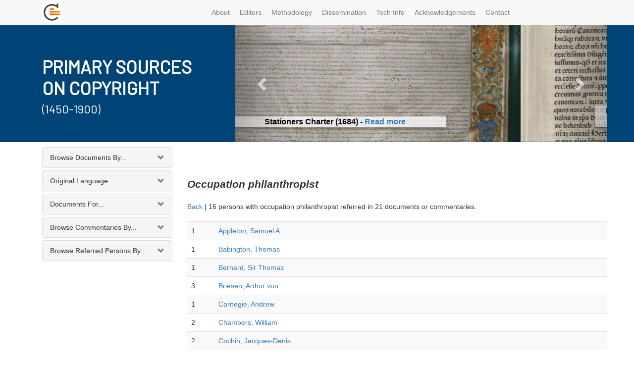

--- FILE ---
content_type: text/html; charset=utf-8
request_url: https://copyrighthistory.org/cam/tools/request/browser.php?view=occupation_person&parameter=philanthropist&country=Italy&core=all
body_size: 523737
content:
		<!DOCTYPE html>
<html lang="en">

<head>

    <meta charset="utf-8">
    <meta http-equiv="X-UA-Compatible" content="IE=edge">
    <meta name="viewport" content="width=device-width, initial-scale=1">
    <meta name="description" content="">
    <meta name="author" content="">

    <title>Primary Sources on Copyright - Browse Data</title>

    <!-- Bootstrap Core CSS -->
    <link href="/cam/css/bootstrap.min.css" rel="stylesheet">

    <!-- Bootstrap Select -->
    <link href="/cam/css/bootstrap-select.min.css" rel="stylesheet">

      <!-- Andrew Custom CSS -->
    <link href="/cam/css/custom.css" rel="stylesheet">

    <!-- HTML5 Shim and Respond.js IE8 support of HTML5 elements and media queries -->
    <!-- WARNING: Respond.js doesn't work if you view the page via file:// -->
    <!--[if lt IE 9]>
        <script src="https://oss.maxcdn.com/libs/html5shiv/3.7.0/html5shiv.js"></script>
        <script src="https://oss.maxcdn.com/libs/respond.js/1.4.2/respond.min.js"></script>
    <![endif]-->



</head>

		<div class="container">		<body>

<style> 

@media (max-width: 991px) { 
#slider { display: none; }
}

.carousel-inner>.item>img {
    margin-top: -33%;
    float: left;
}

.sub-text {
    box-shadow: 0 4px 8px rgba(0, 0, 0, 0.3);
    background: #ffffffbf;
}
.carousel-caption { padding-bottom: 0px !important;  text-shadow: 1px 0px 6px rgb(255 255 255) !important; font-size: 16px; font-weight: 600; color: black; }



 </style>

<link href='https://fonts.googleapis.com/css?family=Barlow' rel='stylesheet'>
    <!-- Navigation -->
    <nav class="navbar navbar-default navbar-fixed-top" role="navigation">
        <div class="container">
            <!-- Brand and toggle get grouped for better mobile display -->
            <div class="navbar-header">

                <button type="button" class="navbar-toggle" data-toggle="collapse" data-target="#bs-example-navbar-collapse-1">
                    <span class="sr-only">Toggle navigation</span>
                    <span class="icon-bar"></span>
                    <span class="icon-bar"></span>
                    <span class="icon-bar"></span>
                </button>
                <a class="navbar-brand" href="https://copyrighthistory.org">
        		<img alt="Brand" src="/cam/graphix/logo-nav-alt.png">
      		</a>
            </div>
            <!-- Collect the nav links, forms, and other content for toggling -->
            <div class="collapse navbar-collapse" id="bs-example-navbar-collapse-1">
                <ul class="nav navbar-nav">

    <li>
        <a  href="https://copyrighthistory.org/cam/index.php?select=about" >About</a>
    </li>
    <li>
        <a  href="https://copyrighthistory.org/cam/index.php?select=editorialboard">Editors</a>
    </li>
    <li>
        <a  href="https://copyrighthistory.org/cam/index.php?select=methodology" >Methodology</a>
    </li>
    <li>
        <a  href="https://copyrighthistory.org/cam/index.php?select=dissemination">Dissemination</a>
    </li>
    <li>
        <a  href="https://copyrighthistory.org/cam/index.php?select=faq" >Tech Info</a>
    </li>
    <li>
        <a  href="https://copyrighthistory.org/cam/index.php?select=acknowledgements" >Acknowledgements</a>
    </li>
    <li>
        <a  href="https://copyrighthistory.org/cam/index.php?select=contact" >Contact</a>
    </li>

</ul>
              <!--      <li>
                        <a  href="https://copyrighthistory.org/cam/index.php?select=news">News</a>
                    </li>
		
       <!--
		<form class="navbar-form navbar-right" role="search" method="GET" name="queryForm" action="https://copyrighthistory.org/cam/tools/request/showSolrResults.php">

		  <input type="text" class="form-control search" placeholder="Full Text Search" name='q'>

		<button type="submit" class="btn btn-xs">Go</button>
	      </form>
	  -->
            </div>
            <!-- /.navbar-collapse -->
        </div>
        <!-- /.container -->
    </nav>

    <!-- Page Content -->
    <div class="container">
	<div class="row" style="margin-bottom:10px;">
<div id="bg" style=" height: 237px; width: 100%; left: 0px; background: #004477; position: absolute; "></div>
		    <div style=" height: 237px;" class="col-md-12">

    <div class="row">
        <div style="height: 237px;  display: grid; align-items: center; color: white" class="col-md-4">
<div>	
<h3 style="font-size: 36px; margin-bottom: -16px; font-family: 'Barlow'; font-weight: 600" >PRIMARY SOURCES </h3>
<h3 style="font-size: 36px; margin-bottom: 0px;  font-family: 'Barlow'; font-weight: 600">ON COPYRIGHT</h3>
<h4 style="font-size: 24px; font-family: 'Barlow'">(1450-1900)</h4>

</div>
</div>
        <div style="height: 236px; overflow: hidden" class="col-md-8">
	     <div class="row">
      <div  class="col-xs-12" id="slider">
        <!-- Top part of the slider -->
        <div class="row">
          <div class="col-sm-12" id="carousel-bounding-box">
            <div class="carousel slide" style="height: 237px;" id="myCarousel">
              <!-- Carousel items -->
              <div class="carousel-inner" style="height: 237px;">
	       




<div class="active item" style="height: 237px;" data-slide-number="3">
  <img src="https://www.copyrighthistory.org/cam/images/uk_1684/uk_1684_im_1_1_st.jpg">
  <div class="carousel-caption">
    <p class="sub-text">Stationers Charter (1684) - <a href="https://www.copyrighthistory.org/cam/tools/request/showRepresentation.php?id=representation_uk_1684">Read more</a></p>
  </div>
</div>

<div class="item" style="height: 237px;" data-slide-number="4">
  <img src="https://www.copyrighthistory.org/cam/images/d_1479/d_1479_im_1_1_st.jpg">
  <div class="carousel-caption">
    <p class="sub-text">Privilege of the Prince-Bishop of Würzburg, Würzburg (1479) - <a href="https://www.copyrighthistory.org/cam/tools/request/showRepresentation.php?id=representation_d_1479">Read more</a></p>
  </div>
</div>

<div class="item" style="height: 237px;" data-slide-number="5">
  <img src="[data-uri]">
  <div class="carousel-caption">
    <p class="sub-text">Rabbinic Reprinting Ban for Eliyahu Bakhur, Rome (1518) - <a href="https://www.copyrighthistory.org/cam/tools/request/showRepresentation.php?id=representation_j_1518">Read more</a></p>
  </div>
</div>

<div class="item" style="height: 237px;" data-slide-number="6">
  <img src="[data-uri]">
  <div class="carousel-caption">
    <p class="sub-text">Petition from and Privilege granted to Antonio Tempesta for a map of Rome (1593) - <a href="https://www.copyrighthistory.org/cam/tools/request/showRepresentation.php?id=representation_va_1593&pagenumber=va_1592_1_1&imagesize=small">Read more</a></p>
  </div>
</div>

<div class="item" style="height: 237px;" data-slide-number="7">
  <img src="https://www.copyrighthistory.org/cam/images/uk_1799/uk_1799_im_1_1_st.jpg">
  <div class="carousel-caption">
    <p class="sub-text">Documents concerning the Models and Busts Act, London (1799) - <a href="https://www.copyrighthistory.org/cam/tools/request/showRepresentation.php?id=representation_uk_1799&pagenumber=1_3&imagesize=small">Read more</a></p>
  </div>
</div>

<div class="item" style="height: 237px;" data-slide-number="8">
  <img src="[data-uri]">
  <div class="carousel-caption">
    <p class="sub-text">Oscar Wilde photograph, New York (1882) - <a href="https://www.copyrighthistory.org/cam/tools/request/showRepresentation.php?id=representation_us_1882">Read more</a></p>
  </div>
</div>

<div class="item" style="height: 237px;" data-slide-number="9">
  <img src="https://www.copyrighthistory.org/cam/images/us_1903a/us_1903a_im_1_1_st.jpg">
  <div class="carousel-caption">
    <p class="sub-text">Bleistein: Cartoon, Chicago (1903) - <a href="https://www.copyrighthistory.org/cam/tools/request/showRepresentation.php?id=representation_us_1903a">Read more</a></p>
  </div>
</div>
















	<div class="item" style="height: 237px;" data-slide-number="0">
                  <img src="https://www.copyrighthistory.org/cam/images/i_1469/i_1469_im_1_1_st.jpg">
                  <div class="carousel-caption">
                    <p class="sub-text">Johannes of Speyer's Printing Monopoly, Venice (1469) - <a href="https://www.copyrighthistory.org/cam/tools/request/showRecord.php?id=record_i_1469">Read more</a></p>
                  </div>
                </div>


		<div class="item" style="height: 237px;" data-slide-number="1">
                  <img style="margin-top: -10%" src="https://www.copyrighthistory.org/cam/images/s_1898/s_1898_im_1_3.jpg">
                  <div class="carousel-caption">
                    <p class="sub-text">Treaty of Peace between the United States and Spain, Madrid (1898) - <a href="https://www.copyrighthistory.org/cam/tools/request/showRecord.php?id=record_s_1898">Read more</a></p>
                  </div>
		</div>
                <div class="item" style="height: 237px;" data-slide-number="2">
                  <img src="https://www.copyrighthistory.org/cam/images/f_1793/f_1793_im_1_1_st.jpg">
<div class="carousel-caption">
                    <p class="sub-text">French Literary and Artistic Property Act, Paris (1793) - <a href="https://www.copyrighthistory.org/cam/tools/request/showRecord.php?id=record_f_1793">Read more</a></p>
                  </div>
                </div>

              </div>
            
              <!-- Carousel nav -->
              <a class="left carousel-control" href="#myCarousel" role="button" data-slide="prev">
                <span class="glyphicon glyphicon-chevron-left"></span>
              </a>
              <a class="right carousel-control" href="#myCarousel" role="button" data-slide="next">
                <span class="glyphicon glyphicon-chevron-right"></span>
              </a>
            </div>
          </div>
          
        </div>
      </div>
    </div>
          <div style=" height: 237px; display: none" class="item active">
                                    <a href="https://copyrighthistory.org/cam"><img class="slide-image" src="/cam/graphix/banner-alt-1140.png" alt=""></a>
                                </div>

        </div>
    </div>
                    </div>

                </div>

        <div class="row">

            <div class="col-md-3 col-sm-4">
		<div class="panel-group" id="accordion">
                	<div class="panel panel-default" id="panel1">
			  <!-- Default panel contents -->
			  <div class="panel-heading" data-toggle="collapse" data-target="#collapseOne" href="#collapseOne" class="collapsed"><span>Browse Documents By...</span></div>

			<div id="collapseOne" class="panel-collapse collapse">
			  <!-- List group -->
			  <div class="list-group">
			    <a href='https://copyrighthistory.org/cam/tools/request/browser.php?view=year_record&parameter=&country=&core=all' class="list-group-item">Date</a>
			    <a href='https://copyrighthistory.org/cam/tools/request/browser.php?view=reduced_location&parameter=AB&country=&core=all' class="list-group-item">Location</a>
			    <a href='https://copyrighthistory.org/cam/tools/request/browser.php?view=reduced_subject&parameter=AB&country=&core=all' class="list-group-item">Keyword</a>
			    <a href='https://copyrighthistory.org/cam/tools/request/browser.php?view=reduced_publisher&parameter=AB&country=&core=all' class="list-group-item">Publisher</a>
			    <a href='https://copyrighthistory.org/cam/tools/request/browser.php?view=reduced_author&parameter=AB&country=&core=all' class="list-group-item">Author</a>
			    <a href='https://copyrighthistory.org/cam/tools/request/browser.php?view=reduced_place&parameter=AB&country=&core=all' class="list-group-item">Referred Places</a>
			    <a href='https://copyrighthistory.org/cam/tools/request/browser.php?view=reduced_institution&parameter=AB&country=&core=all' class="list-group-item">Institutions</a>
			    <a href='https://copyrighthistory.org/cam/tools/request/browser.php?view=reduced_legislation&parameter=AB&country=&core=all' class="list-group-item">Legislation</a>
			    <a href='https://copyrighthistory.org/cam/tools/request/browser.php?view=reduced_case&parameter=AB&country=&core=all' class="list-group-item">Case law</a>
			  </div>
			</div>
		   </div>

		<div class="panel panel-default" id="panel2">
		  <!-- Default panel contents -->
		  <div class="panel-heading" data-toggle="collapse" data-target="#collapseTwo" href="#collapseTwo" class="collapsed"><span>Original Language...</span></div>

		<div id="collapseTwo" class="panel-collapse collapse" style="height:0px;">
		  <!-- List group -->
		  <div class="list-group">
			<a href="https://copyrighthistory.org/cam/tools/request/browser.php?view=language_record&parameter=Danish&country=&core=all" class="list-group-item">Danish</a>
			<a href="https://copyrighthistory.org/cam/tools/request/browser.php?view=language_record&parameter=Dutch&country=&core=all" class="list-group-item">Dutch</a>
		  <a href="https://copyrighthistory.org/cam/tools/request/browser.php?view=language_record&parameter=English&country=&core=all" class="list-group-item">English</a>
			<a href="https://copyrighthistory.org/cam/tools/request/browser.php?view=language_record&parameter=French&country=&core=all" class="list-group-item">French</a>
			<a href="https://copyrighthistory.org/cam/tools/request/browser.php?view=language_record&parameter=German&country=&core=all" class="list-group-item">German</a>
			<a href="https://copyrighthistory.org/cam/tools/request/browser.php?view=language_record&parameter=Hebrew&country=&core=all" class="list-group-item">Hebrew</a>
			<a href="https://copyrighthistory.org/cam/tools/request/browser.php?view=language_record&parameter=Italian&country=&core=all" class="list-group-item">Italian</a>
			<a href="https://copyrighthistory.org/cam/tools/request/browser.php?view=language_record&parameter=Latin&country=&core=all" class="list-group-item">Latin</a>
			<a href="https://copyrighthistory.org/cam/tools/request/browser.php?view=language_record&parameter=Portuguese&country=&core=all" class="list-group-item">Portuguese</a>
			<a href="https://copyrighthistory.org/cam/tools/request/browser.php?view=language_record&parameter=Spanish&country=&core=all" class="list-group-item">Spanish</a>
			<a href="https://copyrighthistory.org/cam/tools/request/browser.php?view=language_record&parameter=Swedish&country=&core=all" class="list-group-item">Swedish</a>
			</div>
		</div>
		</div>

<div class="panel panel-default" id="panel3">
  <!-- Default panel contents -->
  <div class="panel-heading" data-toggle="collapse" data-target="#collapseThree" href="#collapseThree" class="collapsed"><span>Documents For...</span></div>

<div id="collapseThree" class="panel-collapse collapse">
  <!-- List group -->
  <div class="list-group">
			<a href="https://copyrighthistory.org/cam/tools/request/browser.php?view=country_record&parameter=France&country=&core=all" class="list-group-item">France</a>
			<a href="https://copyrighthistory.org/cam/tools/request/browser.php?view=country_record&parameter=Germany&country=&core=all" class="list-group-item">Germany</a>
			<a href="https://copyrighthistory.org/cam/tools/request/browser.php?view=country_record&parameter=Italy&country=&core=all" class="list-group-item">Italy</a>
			<a href="https://copyrighthistory.org/cam/tools/request/browser.php?view=country_record&parameter=Jewish Law&country=&core=all" class="list-group-item">Jewish Law</a>
			<a href="https://copyrighthistory.org/cam/tools/request/browser.php?view=country_record&parameter=Netherlands&country=&core=all" class="list-group-item">Netherlands</a>
			<a href="https://copyrighthistory.org/cam/tools/request/browser.php?view=country_record&parameter=Portugal&country=&core=all" class="list-group-item">Portugal</a>
			<a href="https://copyrighthistory.org/cam/tools/request/browser.php?view=country_record&parameter=Scandinavia&country=&core=all" class="list-group-item">Scandinavia</a>
			<a href="https://copyrighthistory.org/cam/tools/request/browser.php?view=country_record&parameter=Spain&country=&core=all" class="list-group-item">Spain</a>
			<a href="https://copyrighthistory.org/cam/tools/request/browser.php?view=country_record&parameter=United Kingdom&country=&core=all" class="list-group-item">United Kingdom</a>
			<a href="https://copyrighthistory.org/cam/tools/request/browser.php?view=country_record&parameter=United States&country=&core=all" class="list-group-item">United States</a>
			<a href="https://copyrighthistory.org/cam/tools/request/browser.php?view=country_record&parameter=Vatican&country=&core=all" class="list-group-item">Vatican</a>
</div>
</div>
</div>

<div class="panel panel-default" id="panel4">
  <!-- Default panel contents -->
  <div class="panel-heading" data-toggle="collapse" data-target="#collapseFour" href="#collapseFour" class="collapsed"><span>Browse Commentaries By...</span></div>

<div id="collapseFour" class="panel-collapse collapse">
  <!-- List group -->
  <div class="list-group">
    <a href="https://copyrighthistory.org/cam/tools/request/browser.php?view=reducedcommentary_place&parameter=AB&country=&core=all" class="list-group-item">Place</a>
			<a href="https://copyrighthistory.org/cam/tools/request/browser.php?view=reducedcommentary_institution&parameter=AB&country=&core=all" class="list-group-item">Institution</a>
			<a href="https://copyrighthistory.org/cam/tools/request/browser.php?view=reducedcommentary_legislation&parameter=AB&country=&core=all" class="list-group-item">Legislation</a>
			<a href="https://copyrighthistory.org/cam/tools/request/browser.php?view=reducedcommentary_case&parameter=AB&country=&core=all" class="list-group-item">Case law</a>
  </div>
</div>
</div>

<div class="panel panel-default" id="panel5"
  <!-- Default panel contents -->
  <div class="panel-heading" data-toggle="collapse" data-target="#collapseFive" href="#collapseFive" class="collapsed"><span>Browse Referred Persons By...</span></div>

<div id="collapseFive" class="panel-collapse collapse">
  <!-- List group -->
  <div class="list-group">
    <a href="https://copyrighthistory.org/cam/tools/request/browser.php?view=reduced_person&parameter=AB&country=&core=all" class="list-group-item">Name</a>
			<a href="https://copyrighthistory.org/cam/tools/request/browser.php?view=reduced_occupation&parameter=AB&country=&core=all" class="list-group-item">Occupation</a>
			<a href="https://copyrighthistory.org/cam/tools/request/browser.php?view=personbirth_both&parameter=c_b_1&country=&core=all" class="list-group-item">Lifedates</a>
  </div>
</div>
</div>
	<div style="display: none" >
			<div class="partner-logo"><a href="https://www.cipil.law.cam.ac.uk/" alt="CIPIL: Centre for Intellectual Property and Information Law" target="_blank">
			<img src="https://copyrighthistory.org/cam/graphix/logos/cipil.gif">
			</a></div>
			<div class="partner-logo"><a href="https://www.cam.ac.uk/" alt="University of Cambridge" target="_blank">
			<img src="https://copyrighthistory.org/cam/graphix/logos/cambridge.gif">
			</a></div>
			<div class="partner-logo"><a href="https://www.create.ac.uk/" target="_blank">
			<img src="https://copyrighthistory.org/cam/graphix/partnerlogos/CREATe_logo.png" style="width: 130px;">
			</a></div>
			<div class="partner-logo"><a href="https://www.gla.ac.uk/" target="_blank">
			<img src="https://copyrighthistory.org/cam/graphix/partnerlogos/UoG_logo.png" style="width: 130px;">
			</a></div>
	</div>
</div><!--end of panel -->
            </div>

            <div class="col-md-9 col-sm-8">

                <div class="row"><div class="col-md-12">
	<div class="right"><br><br><br><span class="p0">Occupation philanthropist</span><br><br><a href="javascript:history.go(-1)">Back</a> | <span class="p3">16 persons with occupation philanthropist referred in 21 documents or commentaries.</span><br/><br/><table class="table table-striped"><tr><td>1 </td><td><a href="showPerson?name=Appleton, Samuel A.">Appleton, Samuel A.<td></tr></a><tr><td>1 </td><td><a href="showPerson?name=Babington, Thomas">Babington, Thomas<td></tr></a><tr><td>1 </td><td><a href="showPerson?name=Bernard, Sir Thomas">Bernard, Sir Thomas<td></tr></a><tr><td>3 </td><td><a href="showPerson?name=Briesen, Arthur von">Briesen, Arthur von<td></tr></a><tr><td>1 </td><td><a href="showPerson?name=Carnegie, Andrew">Carnegie, Andrew<td></tr></a><tr><td>2 </td><td><a href="showPerson?name=Chambers, William">Chambers, William<td></tr></a><tr><td>2 </td><td><a href="showPerson?name=Cochin, Jacques-Denis">Cochin, Jacques-Denis<td></tr></a><tr><td>1 </td><td><a href="showPerson?name=Field, Marshall">Field, Marshall<td></tr></a><tr><td>1 </td><td><a href="showPerson?name=Gérando, Joseph Marie, baron de">Gérando, Joseph Marie, baron de<td></tr></a><tr><td>1 </td><td><a href="showPerson?name=Hubbard, Gardiner Greene">Hubbard, Gardiner Greene<td></tr></a><tr><td>1 </td><td><a href="showPerson?name=Lawrence, Amos Adams">Lawrence, Amos Adams<td></tr></a><tr><td>1 </td><td><a href="showPerson?name=Medici, Cosimo">Medici, Cosimo<td></tr></a><tr><td>1 </td><td><a href="showPerson?name=Perkins, Thomas">Perkins, Thomas<td></tr></a><tr><td>1 </td><td><a href="showPerson?name=Shaftesbury, Anthony Ashley Cooper, 7th Earl of">Shaftesbury, Anthony Ashley Cooper, 7th Earl of<td></tr></a><tr><td>2 </td><td><a href="showPerson?name=Wilberforce, William">Wilberforce, William<td></tr></a><tr><td>1 </td><td><a href="showPerson?name=Wyndham, George O'Brien, 3rd Earl of Egremont">Wyndham, George O'Brien, 3rd Earl of Egremont<td></tr></a></table></div>			</div>
		</div>
            </div>

        </div>

    </div>
    <!-- /.container -->

    <div class="container">

        <hr>

        <!-- Footer -->
	<footer>


<div class="row">
                <div class="col-md-2 vcenter">
                                            <img style="max-width: 200px" src="https://copyrighthistory.org/cam/graphix/ch.png"/>
                </div>
	    </div>
<br />
<div class="row">
                <div class="col-lg-12">
                    <p><strong>Copyright History resource developed in partnership with:</strong></p>
                </div>
</div>

            <div class="row">
        <div class="col-s-4 col-sm-3 col-md-2 vcenter">
                        <a href="https://www.bl.uk/" alt="British Library" target="_blank">
                        <img style="max-width: 160px"  src="https://copyrighthistory.org/cam/graphix/logos/cipil.gif"/>
                        </a>
			</div>


        <div class="col-s-4 col-sm-3 col-md-2 vcenter">
                        <a href="https://www.bl.uk/" alt="British Library" target="_blank">
                        <img style="max-width: 160px" src="https://copyrighthistory.org/cam/graphix/logos/cambridge.gif"/>
                        </a>
			</div>
        <div class="col-s-4 col-sm-3 col-md-2 vcenter">
                        <a href="https://www.bl.uk/" alt="British Library" target="_blank">
                        <img style="max-width: 160px" src="https://copyrighthistory.org/cam/graphix/partnerlogos/CREATe_logo.png"/>
                        </a>
			</div>
        <div class="col-s-4 col-sm-3 col-md-2 vcenter">
                        <a href="https://www.bl.uk/" alt="British Library" target="_blank">
                        <img style="max-width: 160px" src="https://copyrighthistory.org/cam/graphix/partnerlogos/UoG_logo.png"/>
                        </a>
			</div>
        <div class="col-s-4 col-sm-3 col-md-2 vcenter">
                        <a href="https://www.bl.uk/" alt="British Library" target="_blank">
                        <img style="max-width: 160px" src="https://copyrighthistory.org/cam/graphix/ukri.png"/>
                        </a>
                        </div>








</div>

<hr>

<div class="row">
                <div class="col-lg-12">
                    <p><strong>Our Partners</strong></p>
                </div>
            </div>
	    <div class="row">
        <div class="col-xs-4 col-sm-3 col-md-2 vcenter">
			<a href="https://www.bl.uk/" alt="British Library" target="_blank">
			<img src="https://copyrighthistory.org/cam/graphix/partnerlogos/british_library.jpg"/>
			</a>
			</div><!--

	--><div class="col-xs-4 col-sm-3 col-md-2 vcenter">
			<a href="https://www.parliament.uk/parliamentary_publications_and_archives/parliamentary_archives.cfm" alt="Parliamentary Archives" target="_blank">
			<img src="https://copyrighthistory.org/cam/graphix/partnerlogos/ParliamentArchive.jpg"/>
			</a>
			</div><!--

	--><div class="col-xs-4 col-sm-3 col-md-2 vcenter">
			<a href="https://www.nationalarchives.gov.uk/" alt="The National Archives" target="_blank">
			<img src="https://copyrighthistory.org/cam/graphix/partnerlogos/NationalArchives.jpg"/>
			</a>
			</div><!--

	--><div class="clearfix visible-xs-block"></div><!--

	--><div class="col-xs-4 col-sm-3 col-md-2 vcenter">
			<a href="https://www.stationers.org/" alt="The Stationers\' Company" target="_blank">
			<img src="https://copyrighthistory.org/cam/graphix/partnerlogos/StationersComp.jpg"/>
			</a>
			</div><!--

	--><div class="clearfix visible-sm-block"></div><!--

	--><div class="col-xs-4 col-sm-3 col-md-2 vcenter">
			<a href="https://www.bnf.fr/" alt="Biblioth�que nationale de France" target="_blank">
			<img src="https://copyrighthistory.org/cam/graphix/partnerlogos/BiblNatdeFrance.jpg"/>
			</a>
			</div><!--

	--><div class="col-xs-4 col-sm-3 col-md-2 vcenter">
			<a href="https://www.archivesnationales.culture.gouv.fr/" alt="Archives nationale" target="_blank">
			<img src="https://copyrighthistory.org/cam/graphix/partnerlogos/ArchivesNationalesParis.jpg"/>
			</a>
			</div><!--

	--><div class="clearfix visible-md-block visible-lg-block visible-xs-block"></div><!--

	--><div class="col-xs-4 col-sm-3 col-md-2 vcenter">
			<a href="https://www.archiviodistatovenezia.it/" alt="Archivio di Stato di Venezia" target="_blank">
			<img src="https://copyrighthistory.org/cam/graphix/partnerlogos/VenetianVirtualArchive.jpg"/>
			</a>
			</div><!--

	--><div class="col-xs-4 col-sm-3 col-md-2 vcenter">
			<a href="https://marciana.venezia.sbn.it/" alt="Biblioteca Nazionale Marciana Venezia" target="_blank">
			<img src="https://copyrighthistory.org/cam/graphix/partnerlogos/BibliotecaMarciana.jpg"/>
			</a>
			</div><!--

	--><div class="clearfix visible-sm-block"></div><!--

	--><div class="col-xs-4 col-sm-3 col-md-2 vcenter">
			<a href="https://asv.vatican.va/?lang=en" alt="Archivum Segretum Vaticanum" target="_blank">
			<img src="https://copyrighthistory.org/cam/graphix/partnerlogos/VaticanArchives.jpg"/>
			</a>
			</div><!--

	--><div class="clearfix visible-xs-block"></div><!--

	--><div class="col-xs-4 col-sm-3 col-md-2 vcenter">
			<a href="https://www.loc.gov/index.html" alt="The Library of Concress" target="_blank">
			<img src="https://copyrighthistory.org/cam/graphix/partnerlogos/LOC.jpg"/>
			</a>
			</div><!--

	--><div class="col-xs-4 col-sm-3 col-md-2 vcenter">
			<a href="https://www.copyright.gov/" alt="U.S. Copyright Office" target="_blank">
			<img src="https://copyrighthistory.org/cam/graphix/partnerlogos/USCopyrightOffice.jpg"/>
			</a>
			</div><!--

	--><div class="col-xs-4 col-sm-3 col-md-2 vcenter">
			<a href="https://www.onb.ac.at/" alt="�sterreichische Nationalbibliothek" target="_blank">
			<img src="https://copyrighthistory.org/cam/graphix/partnerlogos/ONB.jpg"/>
			</a>
			</div><!--

	--><div class="clearfix visible-sm-block"></div><!--

	--><div class="clearfix visible-md-block visible-lg-block visible-xs-block"></div><!--

	--><div class="col-xs-4 col-sm-3 col-md-2 vcenter">
			<a href="https://www.slub-dresden.de/" alt="S�chsische Landesbibliothek � Staats- und Universit�tsbibliothek Dresden (SLUB)" target="_blank">
			<img src="https://copyrighthistory.org/cam/graphix/partnerlogos/SLUB.jpg"/>
			</a>
			</div><!--

	--><div class="col-xs-4 col-sm-3 col-md-2 vcenter">
			<a href="https://www.rg.mpg.de/en/info/start/?en" alt="Max Planck Institute for European Legal History" target="_blank">
			<img src="https://copyrighthistory.org/cam/graphix/partnerlogos/MaxPlanckInst.jpg"/>
			</a>
			</div><!--

	--><div class="col-xs-4 col-sm-3 col-md-2 vcenter">
			<a href="https://www.bsb-muenchen.de/" alt="Bayerische Staatsbibliothek" target="_blank">
			<img src="https://copyrighthistory.org/cam/graphix/partnerlogos/BSB.jpg"/>
			</a>
			</div><!--

	--><div class="clearfix visible-xs-block"></div><!--

	--><div class="col-xs-4 col-sm-3 col-md-2 vcenter">
			<a href="https://www.hab.de/" alt="Herzog August Bibliothek Wolfenb�ttel" target="_blank">
			<img src="https://copyrighthistory.org/cam/graphix/partnerlogos/HAB.jpg"/>
			</a>
			</div><!--

	--><div class="clearfix visible-sm-block"></div><!--

	--><div class="col-xs-4 col-sm-3 col-md-2 vcenter">
			<a href="https://www.dla-marbach.de/startseite/index.html" alt="Deutsches Literaturarchiv Marbach" target="_blank">
			<img src="https://copyrighthistory.org/cam/graphix/partnerlogos/DLA.jpg"/>
			</a>
			</div><!--

	--><div class="col-xs-4 col-sm-3 col-md-2 vcenter">
			<a href="https://staatsbibliothek-berlin.de/" alt="Staatsbibliothek zu Berlin - Preu�ischer Kulturbesitz" target="_blank">
			<img src="https://copyrighthistory.org/cam/graphix/partnerlogos/Berlin.jpg"/>
			</a>
			</div><!--

	--><div class="clearfix visible-md-block visible-lg-block visible-xs-block"></div><!--

	--><div class="col-xs-4 col-sm-3 col-md-2 vcenter">
			<a href="https://www.is.bham.ac.uk/index.shtml" alt="University of Birmingham" target="_blank">
			<img src="https://copyrighthistory.org/cam/graphix/partnerlogos/Birmingham.jpg"/>
			</a>
			</div><!--

	--><div class="col-xs-4 col-sm-3 col-md-2 vcenter">
			<a href="https://scd.univ-poitiers.fr/" alt="Universit� de Poitiers" target="_blank">
			<img src="https://copyrighthistory.org/cam/graphix/partnerlogos/Poitiers.jpg"/>
			</a>
			</div><!--

	--><div class="clearfix visible-sm-block"></div><!--

	--><div class="col-xs-4 col-sm-3 col-md-2 vcenter">
			<a href="https://www.utexas.edu/" alt="The University of Texas at Austin" target="_blank">
			<img src="https://copyrighthistory.org/cam/graphix/partnerlogos/Texas.jpg"/>
			</a>
			</div><!--

	--><div class="clearfix visible-xs-block"></div><!--

	--><div class="col-xs-4 col-sm-3 col-md-2 vcenter">
			<a href="https://www.uoc.edu/" alt="Universidad Oberta de Catalunya" target="_blank">
			<img src="https://copyrighthistory.org/cam/graphix/partnerlogos/logo_blau_uoc.jpg"/>
			</a>
			</div><!--

	--><div class="col-xs-4 col-sm-3 col-md-2 vcenter">
			<a href="https://www.mcu.es/" alt="Spanish Ministry of Culture" target="_blank">
			<img src="https://copyrighthistory.org/cam/graphix/partnerlogos/LogGobEspanaMCU_Color.jpg"/>
			</a>
			</div><!--

	--><div class="col-xs-4 col-sm-3 col-md-2 vcenter">
			<a href="https://www.aladda.es/" alt="Asociaci�n Literaria y Art�stica para la defensa del Derecho de Autor" target="_blank">
			<img src="https://copyrighthistory.org/cam/graphix/partnerlogos/aladda.jpg"/>
			</a>
			</div>
<div class="col-xs-4 col-sm-3 col-md-2 vcenter">
			<a href="https://kb.nl/" alt="Koninklijke Bibliotheek, Netherlands" target="_blank">
			<img src="https://copyrighthistory.org/cam/graphix/partnerlogos/kb.png"/>
			</a>
			</div>
			<div class="col-xs-4 col-sm-3 col-md-2 vcenter">
			<a href="https://www.bijzonderecollecties.uva.nl/en/" alt="Bijzondere Collecties, University of Amsterdam" target="_blank">
			<img src="https://copyrighthistory.org/cam/graphix/partnerlogos/BC-UoA.png"/>
			</a>
			</div>
</div>
            <div class="row">
                <div class="col-lg-12"><hr/>
                    <h4>Copyright statement</h4>
<p>You may copy and distribute the translations and commentaries in this resource, or parts of such translations and commentaries, in any medium, for non-commercial purposes as long as the authorship of the commentaries and translations is acknowledged, and you indicate the source as Bently & Kretschmer (eds), Primary Sources on Copyright (1450-1900) (<a href="https://www.copyrighthistory.org">www.copyrighthistory.org</a>).</p>

<p>With the exception of commentaries that are available under a CC-BY licence (compliant with UKRI policy) you may not publish individual documents or parts of the database for any commercial purposes, including charging a fee for providing access to these documents via a network. This licence does not affect your statutory rights of fair dealing.
</p>

<p>
Although the original documents in this database are in the public domain, we are unable to grant you the right to reproduce or duplicate some of these documents in so far as the images or scans are protected by copyright or we have only been able to reproduce them here by giving contractual undertakings. For the status of any particular images, please consult the information relating to copyright in the bibliographic records.</p>
                </div>
            </div>
	<div class="row">
		<div class="col-lg-12" style="text-align:center; margin-bottom:10px;"><hr/>
		Primary Sources on Copyright (1450-1900) is co-published by Faculty of Law, University of Cambridge, 10 West Road, Cambridge CB3 9DZ, UK and CREATe, School of Law, University of Glasgow, 10 The Square, Glasgow G12 8QQ, UK 
		<br/>
		</div>
	</div>
        </footer>

    </div>
    <!-- /.container -->

    <!-- jQuery -->
    <script src="/cam/js/jquery.js"></script>

    <!-- Bootstrap Core JavaScript -->
    <script src="/cam/js/bootstrap.min.js"></script>


    <script src="/cam/js/bootstrap-select.js"></script>

    <!-- Google Analytics -->
   <!-- <script>
  (function(i,s,o,g,r,a,m){i['GoogleAnalyticsObject']=r;i[r]=i[r]||function(){
  (i[r].q=i[r].q||[]).push(arguments)},i[r].l=1*new Date();a=s.createElement(o),
  m=s.getElementsByTagName(o)[0];a.async=1;a.src=g;m.parentNode.insertBefore(a,m)
  })(window,document,'script','//www.google-analytics.com/analytics.js','ga');

  ga('create', 'UA-61136685-1', 'auto');
  ga('send', 'pageview');

</script> -->

 <!-- Google Analytics - updated Dec 2024 to GA4 -->
 <script async src="https://www.googletagmanager.com/gtag/js?id=G-3GPCF8JXRR"></script>
<script>
  window.dataLayer = window.dataLayer || [];
  function gtag(){dataLayer.push(arguments);}
  gtag('js', new Date());

  gtag('config', 'G-3GPCF8JXRR');
</script>


<script type='text/javascript'>

$('.collapse').on('shown.bs.collapse', function() {
      if (this.id) {
        localStorage[this.id] = 'true';
    }
}).on('hidden.bs.collapse', function() {
      if (this.id) {
        localStorage.removeItem(this.id);
    }
}).each(function() {
    if (this.id && localStorage[this.id] === 'true' ) {
        $(this).collapse('show');
    }
    else {
	$(this).collapse('hide');
}
});

$('.bootstrap-select').selectpicker();

$('#myCarousel').carousel({
                pause: false,
                interval: false
});

        setInterval(function(){
            $('#myCarousel').carousel('next');
        }, 4000); // 1000 milliseconds = 1 second

</script>
</body>

</html>

		</div>


--- FILE ---
content_type: text/css
request_url: https://copyrighthistory.org/cam/css/bootstrap-select.min.css
body_size: 1452
content:
/*!
 * Bootstrap-select v1.6.3 (http://silviomoreto.github.io/bootstrap-select/)
 *
 * Copyright 2013-2014 bootstrap-select
 * Licensed under MIT (https://github.com/silviomoreto/bootstrap-select/blob/master/LICENSE)
 */.bootstrap-select{width:220px \0}.bootstrap-select>.btn{width:100%;padding-right:25px}.error .bootstrap-select .btn{border:1px solid #b94a48}.control-group.error .bootstrap-select .dropdown-toggle{border-color:#b94a48}.bootstrap-select.fit-width{width:auto!important}.bootstrap-select:not([class*=col-]):not([class*=form-control]):not(.input-group-btn){width:auto}.bootstrap-select .btn:focus{outline:thin dotted #333!important;outline:5px auto -webkit-focus-ring-color!important;outline-offset:-2px}.bootstrap-select.form-control{margin-bottom:0;padding:0;border:none}.bootstrap-select.form-control:not([class*=col-]){width:100%}.bootstrap-select.btn-group:not(.input-group-btn),.bootstrap-select.btn-group[class*=col-]{float:none;display:inline-block;margin-left:0}.bootstrap-select.btn-group.dropdown-menu-right,.bootstrap-select.btn-group[class*=col-].dropdown-menu-right,.row-fluid .bootstrap-select.btn-group[class*=col-].dropdown-menu-right{float:right}.form-search .bootstrap-select.btn-group,.form-inline .bootstrap-select.btn-group,.form-horizontal .bootstrap-select.btn-group,.form-group .bootstrap-select.btn-group{margin-bottom:0}.form-group-lg .bootstrap-select.btn-group.form-control,.form-group-sm .bootstrap-select.btn-group.form-control{padding:0}.form-inline .bootstrap-select.btn-group .form-control{width:100%}.input-append .bootstrap-select.btn-group{margin-left:-1px}.input-prepend .bootstrap-select.btn-group{margin-right:-1px}.bootstrap-select.btn-group>.disabled{cursor:not-allowed}.bootstrap-select.btn-group>.disabled:focus{outline:0!important}.bootstrap-select.btn-group .btn .filter-option{display:inline-block;overflow:hidden;width:100%;text-align:left}.bootstrap-select.btn-group .btn .caret{position:absolute;top:50%;right:12px;margin-top:-2px;vertical-align:middle}.bootstrap-select.btn-group[class*=col-] .btn{width:100%}.bootstrap-select.btn-group .dropdown-menu{min-width:100%;z-index:1035;-webkit-box-sizing:border-box;-moz-box-sizing:border-box;box-sizing:border-box}.bootstrap-select.btn-group .dropdown-menu.inner{position:static;border:0;padding:0;margin:0;border-radius:0;-webkit-box-shadow:none;box-shadow:none}.bootstrap-select.btn-group .dropdown-menu li{position:relative}.bootstrap-select.btn-group .dropdown-menu li:not(.disabled) a:hover small,.bootstrap-select.btn-group .dropdown-menu li:not(.disabled) a:focus small,.bootstrap-select.btn-group .dropdown-menu li.active:not(.disabled) a small{color:#64b1d8;color:rgba(100,177,216,.4)}.bootstrap-select.btn-group .dropdown-menu li.disabled a{cursor:not-allowed}.bootstrap-select.btn-group .dropdown-menu li a{cursor:pointer}.bootstrap-select.btn-group .dropdown-menu li a.opt{position:relative;padding-left:2.25em}.bootstrap-select.btn-group .dropdown-menu li a span.check-mark{display:none}.bootstrap-select.btn-group .dropdown-menu li a span.text{display:inline-block}.bootstrap-select.btn-group .dropdown-menu li small{padding-left:.5em}.bootstrap-select.btn-group .dropdown-menu .notify{position:absolute;bottom:5px;width:96%;margin:0 2%;min-height:26px;padding:3px 5px;background:#f5f5f5;border:1px solid #e3e3e3;-webkit-box-shadow:inset 0 1px 1px rgba(0,0,0,.05);box-shadow:inset 0 1px 1px rgba(0,0,0,.05);pointer-events:none;opacity:.9;-webkit-box-sizing:border-box;-moz-box-sizing:border-box;box-sizing:border-box}.bootstrap-select.btn-group .no-results{padding:3px;background:#f5f5f5;margin:0 5px}.bootstrap-select.btn-group.fit-width .btn .filter-option{position:static}.bootstrap-select.btn-group.fit-width .btn .caret{position:static;top:auto;margin-top:-1px}.bootstrap-select.btn-group.show-tick .dropdown-menu li.selected a span.check-mark{position:absolute;display:inline-block;right:15px;margin-top:5px}.bootstrap-select.btn-group.show-tick .dropdown-menu li a span.text{margin-right:34px}.bootstrap-select.show-menu-arrow.open>.btn{z-index:1035+1}.bootstrap-select.show-menu-arrow .dropdown-toggle:before{content:'';border-left:7px solid transparent;border-right:7px solid transparent;border-bottom-width:7px;border-bottom-style:solid;border-bottom-color:#ccc;border-bottom-color:rgba(204,204,204,.2);position:absolute;bottom:-4px;left:9px;display:none}.bootstrap-select.show-menu-arrow .dropdown-toggle:after{content:'';border-left:6px solid transparent;border-right:6px solid transparent;border-bottom:6px solid #fff;position:absolute;bottom:-4px;left:10px;display:none}.bootstrap-select.show-menu-arrow.dropup .dropdown-toggle:before{bottom:auto;top:-3px;border-bottom:0;border-top-width:7px;border-top-style:solid;border-top-color:#ccc;border-top-color:rgba(204,204,204,.2)}.bootstrap-select.show-menu-arrow.dropup .dropdown-toggle:after{bottom:auto;top:-3px;border-top:6px solid #fff;border-bottom:0}.bootstrap-select.show-menu-arrow.pull-right .dropdown-toggle:before{right:12px;left:auto}.bootstrap-select.show-menu-arrow.pull-right .dropdown-toggle:after{right:13px;left:auto}.bootstrap-select.show-menu-arrow.open>.dropdown-toggle:before,.bootstrap-select.show-menu-arrow.open>.dropdown-toggle:after{display:block}.bs-searchbox,.bs-actionsbox{padding:4px 8px}.bs-actionsbox{float:left;width:100%;-webkit-box-sizing:border-box;-moz-box-sizing:border-box;box-sizing:border-box}.bs-actionsbox .btn-group button{width:50%}.bs-searchbox+.bs-actionsbox{padding:0 8px 4px}.bs-searchbox input.form-control{margin-bottom:0;width:100%}.mobile-device{position:absolute;top:0;left:0;display:block!important;width:100%;height:100%!important;opacity:0}
